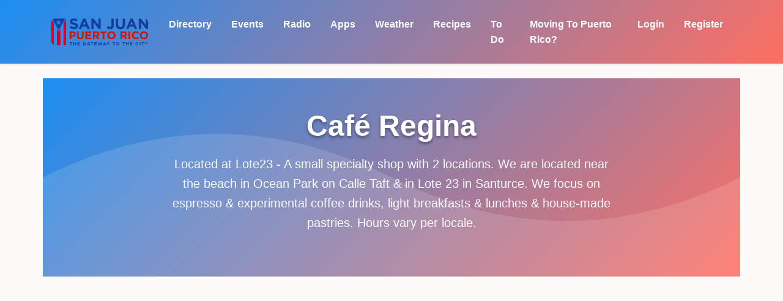

--- FILE ---
content_type: text/html; charset=utf-8
request_url: https://sanjuanpuertorico.org/business/caf%C3%A9-regina/Caf%C3%A9-Regina
body_size: 3605
content:
<!doctype html><html lang=en><meta charset=utf-8><meta name=viewport content="width=device-width,initial-scale=1"><title>Café Regina</title><meta name=description content="Located at Lote23 - A small specialty shop with 2 locations. We are located near the beach in Ocean Park on Calle Taft &amp; in Lote 23 in Santurce. We focus on espresso &amp; experimental coffee drinks, light breakfasts &amp; lunches &amp; house-made pastries. Hours vary per locale."><link rel=canonical href=https://sanjuanpuertorico.org/business/caf%c3%a9-regina><link rel=apple-touch-icon sizes=180x180 href=/static/img/apple-touch-icon.png.webp><link rel=icon sizes=32x32 href=/static/img/favicon-32x32.png.webp><link rel=icon sizes=16x16 href=/static/img/favicon-16x16.png.webp><meta property=og:title content="Café Regina"><meta property=og:site_name content="San Juan Puerto Rico - Directory to the city"><meta property=og:url content=https://sanjuanpuertorico.org/business/café-regina><meta property=og:description content="Located at Lote23 - A small specialty shop with 2 locations. We are located near the beach in Ocean Park on Calle Taft &amp; in Lote 23 in Santurce. We focus on espresso &amp; experimental coffee drinks, light breakfasts &amp; lunches &amp; house-made pastries. Hours vary per locale."><meta property=og:image content=https://sanjuanpuertorico.org/static/img/banner.webp><meta property=og:type content=website><meta name=twitter:card content=summary_large_image><meta name=twitter:title content="Café Regina"><meta name=twitter:description content="Located at Lote23 - A small specialty shop with 2 locations. We are located near the beach in Ocean Park on Calle Taft &amp; in Lote 23 in Santurce. We focus on espresso &amp; experimental coffee drinks, light breakfasts &amp; lunches &amp; house-made pastries. Hours vary per locale."><meta name=twitter:image content=https://sanjuanpuertorico.org/static/img/banner.webp><link href="https://fonts.googleapis.com/icon?family=Material+Icons" rel=stylesheet><link href=https://cdn.jsdelivr.net/npm/bootstrap@5.3.2/dist/css/bootstrap.min.css rel=stylesheet><link rel=stylesheet href=/static/css/custom.css><script type=application/ld+json>
    {
        "@context": "https://schema.org",
        "@type": "WebSite",
        "name": "San Juan Puerto Rico Directory",
        "url": "https://sanjuanpuertorico.org",
        "description": "Directory of things to do and places to see in San Juan, Puerto Rico.",
        "image": "https://sanjuanpuertorico.org/static/img/banner.webp",
        "publisher": {
            "@type": "Organization",
            "name": "San Juan Puerto Rico"
        }
    }
    </script><nav class="navbar navbar-expand-lg navbar-dark bg-primary shadow-sm"><div class=container><a class="navbar-brand d-flex align-items-center" href=/><img src=/static/img/banner.webp alt="San Juan Puerto Rico" height=48 class=me-2></a>
<button class=navbar-toggler type=button data-bs-toggle=collapse data-bs-target=#navbarNav>
<span class=navbar-toggler-icon></span></button><div class="collapse navbar-collapse" id=navbarNav><ul class="navbar-nav ms-auto"><li class=nav-item><a class=nav-link href=/>Directory</a><li class=nav-item><a class=nav-link href=/events/>Events</a><li class=nav-item><a class=nav-link href=/radio>Radio</a><li class=nav-item><a class=nav-link href=/software/>Apps</a><li class=nav-item><a class=nav-link href=/weather/>Weather</a><li class=nav-item><a class=nav-link href=/recipes/>Recipes</a><li class=nav-item><a class=nav-link href=/todo/>To Do</a><li class=nav-item><a class=nav-link href=/how-to-move-to-puerto-rico/>Moving To Puerto Rico?</a><li class=nav-item><a class=nav-link href=/login/>Login</a><li class=nav-item><a class=nav-link href=/register/>Register</a></ul></div></div></nav><main class=py-4><link rel=stylesheet href=https://cdn.jsdelivr.net/npm/fullcalendar@5.3.2/main.min.css><link rel=stylesheet href=/static/css/ol.css><link rel=stylesheet href=/static/css/ol-geocoder.min.css><link rel=stylesheet href=/static/css/ol-popup.css><script type=application/ld+json>
{
  "@context": "https://schema.org",
  "@type": "LocalBusiness",
  "name": "Café Regina",
  "email": "",
  "url": "https:\/\/www.lote23.com\/cafe-regina",
  "telephone": "570-498-9845",
  "address": {
    "@type": "PostalAddress",
    "streetAddress": "1552 PR-25",
    "addressLocality": "San Juan",
    "postalCode": "00909",
    "addressCountry": "PR"
  }
}
</script><script>
document.addEventListener("DOMContentLoaded", function () {
    const businessData = [{
        Address1: "1552 PR-25",
        City: "San Juan",
        Zipcode: "00909",
        UUID: "café-regina"
    }];

    getMapData(businessData);

    createCalendar("null"); 
});
</script><section class="hero container text-center py-5"><h1 class=hero-title>Café Regina</h1><p class="hero-sub mx-auto" style="max-width: 720px;">Located at Lote23 - A small specialty shop with 2 locations. We are located near the beach in Ocean Park on Calle Taft &amp; in Lote 23 in Santurce. We focus on espresso &amp; experimental coffee drinks, light breakfasts &amp; lunches &amp; house-made pastries. Hours vary per locale.<div class=mt-4></div></section><section class="container mb-5"><div class="row justify-content-center g-3"><div class="col-lg-3 col-sm-6 text-center"><div class="sj-card py-3"><h6 class=m-0>📞 <a href=tel:5704989845>570-498-9845</a></h6></div></div><div class="col-lg-3 col-sm-6 text-center"><div class="sj-card py-3"><h6 class=m-0>🌐 <a target=_blank href=https://www.lote23.com/cafe-regina>Website</a></h6></div></div></div></section><section class="container mb-5"><div class="row g-4 justify-content-center"><div class=col-lg-5><div class="sj-card p-0 overflow-hidden"><div id=map class="event-map-container rounded"></div></div></div><div class=col-lg-5><div class="sj-card p-0"><div id=carouselIndicators class="carousel slide"><div class=carousel-indicators><button type=button data-bs-target=#carouselIndicators data-bs-slide-to=0 class=active></button></div><div class=carousel-inner><div class="carousel-item active"><img src=https://static.wixstatic.com/media/bfe77b_3e6b055f324b4e5b8ac44f10473b21e1~mv2_d_2668_4000_s_4_2.jpg/v1/fill/w_490,h_650,al_c,q_80,usm_0.66_1.00_0.01/bfe77b_3e6b055f324b4e5b8ac44f10473b21e1~mv2_d_2668_4000_s_4_2.webp class="d-block w-100 event-carousel-img"></div></div><button class=carousel-control-prev type=button data-bs-target=#carouselIndicators data-bs-slide=prev>
<span class=carousel-control-prev-icon></span></button>
<button class=carousel-control-next type=button data-bs-target=#carouselIndicators data-bs-slide=next>
<span class=carousel-control-next-icon></span></button></div><div class="text-center p-3"><p class=mb-2><a target=_blank href="https://maps.google.com/maps?q=1552%20PR-25 , San%20Juan, PR 00909">1552 PR-25 ,
San Juan, PR 00909</a><div class=event-social></div></div></div></div></div></section><section class="container mb-5"><div class="sj-card p-4 mb-4 text-center"><h4 class=mb-3>Explore Events at Café Regina</h4><div class="row justify-content-center g-3"></div><div class="search-wrapper mt-4"><input type=search id=searchsectionInput class=search-input placeholder="Search events…" oninput=searchEvents()>
<button class=search-button>
<span class=material-icons>search</span></button></div></div><div class="row g-4"><div class="col-lg-3 col-md-4"><div class="sj-card p-0 events-sidebar"><div class=events-sidebar-header><span class="material-icons me-1">event</span>
Upcoming Events</div><ul class="list-group list-group-flush"></ul></div></div><div class="col-lg-9 col-md-8"><div class="sj-card p-4"><h4 class="calendar-title mb-3"><span class="material-icons me-1">calendar_month</span>
Event Calendar</h4><div id=calendar></div></div></div></div></section><script src=https://cdn.jsdelivr.net/gh/openlayers/openlayers.github.io@master/en/v6.5.0/build/ol.js></script><script src=/static/js/ol-popup.js></script><script src=/static/js/ol-geocoder.js></script><script src=/static/js/main.min.js></script></main><footer class="footer bg-primary text-white mt-5 py-4"><div class="container text-center"><p class="footer-quote mb-4">Being the main port in Puerto Rico, San Juan served as the funnel from where all the riches were exported to Spain. While ships navigated from Puerto Rico to Spain heavy and full of wealth, they often returned to the island mostly empty – thus very unstable in high winds. But, that changed in the 1700s when Spain started using cobblestones as ballast on their ships coming from Europe. Such cobblestones were used to pave the streets of Old San Juan, beginning in 1784. You&#39;ll notice, though, that these aren&#39;t typical cobblestones; they are grey-ish blue. These cobblestones were made using iron slag, the waste from smelting iron.</p><a href=/><img src=/static/img/banner.webp height=45 alt="San Juan Puerto Rico"></a><p class="small mt-2">Directory for San Juan Puerto Rico</p><a class="text-white fw-bold d-block my-3" href=/technology/>Powered By</a>
<a href="https://play.google.com/store/apps/details?id=xyz.appmaker.xtzmsp"><img src=/static/img/android.png.webp height=44 alt="Android Badge"></a><div class=mt-3><a class="text-white fw-bold" href=https://1mb.club/>1MB Club</a></div><a href=https://www.instagram.com/sanjuan.puerto.rico/ class="mt-3 d-inline-block"><span class=iconify style=height:48px;width:48px; data-icon=ls:instagram></span></a></div></footer><script src=/static/js/custom.js></script><script src=https://cdn.jsdelivr.net/npm/bootstrap@5.3.2/dist/js/bootstrap.bundle.min.js></script><script>
function logout(){
    document.cookie = "token=; expires=Thu, 01 Jan 1970 00:00:00 UTC;";
    document.cookie = "uid=; expires=Thu, 01 Jan 1970 00:00:00 UTC;";
    window.location.href = "/";
}
</script><script async src="https://pagead2.googlesyndication.com/pagead/js/adsbygoogle.js?client=ca-pub-4527435887575416" crossorigin=anonymous></script>

--- FILE ---
content_type: text/html; charset=utf-8
request_url: https://www.google.com/recaptcha/api2/aframe
body_size: 267
content:
<!DOCTYPE HTML><html><head><meta http-equiv="content-type" content="text/html; charset=UTF-8"></head><body><script nonce="zSqNgfavLnHbB0x2M1BFgA">/** Anti-fraud and anti-abuse applications only. See google.com/recaptcha */ try{var clients={'sodar':'https://pagead2.googlesyndication.com/pagead/sodar?'};window.addEventListener("message",function(a){try{if(a.source===window.parent){var b=JSON.parse(a.data);var c=clients[b['id']];if(c){var d=document.createElement('img');d.src=c+b['params']+'&rc='+(localStorage.getItem("rc::a")?sessionStorage.getItem("rc::b"):"");window.document.body.appendChild(d);sessionStorage.setItem("rc::e",parseInt(sessionStorage.getItem("rc::e")||0)+1);localStorage.setItem("rc::h",'1769058626864');}}}catch(b){}});window.parent.postMessage("_grecaptcha_ready", "*");}catch(b){}</script></body></html>

--- FILE ---
content_type: text/css; charset=utf-8
request_url: https://sanjuanpuertorico.org/static/css/custom.css
body_size: 6188
content:
:root{--ocean: #1B8EF2;--sunset: #FFB95E;--coral: #FF6F61;--rainforest: #18B083;--night: #0B1A33;--sand: #FDFBF7;--cloud: #F4F7FA;--text-dark: #0B1A33;--text-muted: #6A7A95;--radius: 14px;--shadow-sm: 0 3px 10px rgba(0, 0, 0, 0.08);--shadow-md: 0 6px 18px rgba(0, 0, 0, 0.12);--transition: .25s ease;--font: 'Inter', 'Segoe UI', sans-serif}h1,h2,h3,h4,h5,h6{font-weight:800;line-height:1.25;margin-bottom:1rem;font-family:inter,segoe ui,sans-serif;color:var(--night)}.hero-title{color:#fff!important}h1{font-size:2.4rem;color:var(--ocean)!important}h2{font-size:1.8rem;color:var(--ocean)}h3{font-size:1.3rem;color:var(--night)}.sj-card{background:var(--bg-white);padding:2rem 1.5rem;border-radius:var(--radius);box-shadow:var(--shadow-sm);transition:var(--transition);border:1px solid #0000000d;position:relative}.sj-card:hover{transform:translateY(-6px);box-shadow:var(--shadow-md);border-color:var(--ocean)}.sj-card-img-wrapper{width:140px;height:140px;border-radius:50%;margin:0 auto;overflow:hidden;box-shadow:0 4px 12px #0000001f}.sj-card-img{width:100%;height:100%;object-fit:cover}.sj-card-title{font-size:1.35rem;font-weight:700;color:var(--ocean)}.sj-card-desc{color:var(--text-muted);font-size:.95rem;margin-top:.5rem;min-height:60px}body{background:var(--sand);color:var(--night);font-family:var(--font);line-height:1.6}img{max-width:100%;border-radius:var(--radius);display:block;object-fit:cover}a{text-decoration:none;color:var(--ocean)}a:hover{color:var(--coral)}p{margin-bottom:1.1rem}.navbar{background:linear-gradient(135deg,var(--ocean),var(--coral));padding:1rem 0;box-shadow:var(--shadow-sm)}.navbar-nav .nav-link{color:#fff!important;font-weight:600;padding:.7rem 1rem!important;border-radius:var(--radius)}.navbar-nav .nav-link:hover{background:#ffffff26}.section-hero,.hero{background:url("data:image/svg+xml,%3Csvg viewBox='0 0 400 400' xmlns='http://www.w3.org/2000/svg'%3E%3Cpath fill='%23ffffff22' d='M0 200 Q100 150 200 200 T400 200 V400 H0 Z'/%3E%3C/svg%3E"),linear-gradient(135deg,var(--ocean),var(--coral));background-size:cover;background-position:50%;padding:5rem 1rem;color:#fff;text-align:center;position:relative}.section-hero::before,.hero::before{content:"";position:absolute;inset:0;background:#00000059;backdrop-filter:blur(3px);border-radius:0 0 var(--radius) var(--radius)}.section-hero>*,.hero>*{position:relative;z-index:2}.hero-title{font-size:3rem;font-weight:900;color:#fff;text-shadow:0 3px 5px #0006}.hero-description,.hero-sub,.hero-subdescription{color:#f9f9f9;font-size:1.25rem;max-width:720px;margin:.75rem auto 0}.card{border:none;border-radius:var(--radius);background:#fff;box-shadow:var(--shadow-sm);transition:var(--transition);overflow:hidden}.card:hover{transform:translateY(-6px);box-shadow:var(--shadow-md)}.circle-img{width:120px;height:120px;border-radius:50%;object-fit:cover;box-shadow:var(--shadow-sm);border:4px solid #fff}.business-img{width:100%;height:170px;object-fit:cover}.business-name{font-weight:800;color:var(--ocean);font-size:1.25rem}.business-desc{color:var(--text-muted);margin-top:.5rem}.business-icons .material-icons{color:var(--rainforest);margin:0 .2rem}.search-wrapper input{padding:.75rem 1rem;width:300px;max-width:90%;border-radius:var(--radius) 0 0 var(--radius);border:2px solid var(--ocean);background:#fff}.search-button{background:var(--ocean);color:#fff;padding:.8rem 1.1rem;border-radius:0 var(--radius) var(--radius) 0;border:none}.tag-check{display:none}.tag-icon{background:#fff;border:2px solid var(--rainforest);color:var(--rainforest);border-radius:var(--radius);padding:.5rem;font-size:1.9rem;cursor:pointer;transition:var(--transition)}.tag-icon:hover{background:var(--rainforest);color:#fff}.tag-check:checked+.tag-icon{background:var(--rainforest);color:#fff;box-shadow:var(--shadow-sm);transform:translateY(-3px)}.event-item{padding:1rem;border-bottom:1px solid #e4e4e4}.event-item:hover{background:var(--cloud)}.event-link{color:var(--ocean);font-weight:700;font-size:1.05rem}.event-date{color:var(--text-muted)}.event-carousel-img{height:440px;object-fit:cover}.event-map-container{height:420px;border-radius:var(--radius);overflow:hidden}.footer{background:var(--night)!important;color:#fff;padding:3rem 0}.footer-quote{background:#ffffff1a;border:2px solid #ffffff4d;padding:1.2rem 1.6rem;border-radius:var(--radius);font-size:1.1rem}@media(max-width:768px){.hero-title{font-size:2.3rem}.circle-img{width:100px;height:100px}.business-img{height:140px}}.home-section-title{font-size:2rem;font-weight:800;background:linear-gradient(135deg,var(--ocean),var(--coral));-webkit-background-clip:text;-webkit-text-fill-color:#0000;margin-bottom:.25rem}.events-hero{background:var(--gradient-sunset);color:#fff;border-radius:var(--radius)}.events-hero .hero-title{color:#fff!important}.events-hero .hero-sub{opacity:.9}.filter-heading{text-align:center;font-weight:700;color:var(--ocean-dark)}.events-sidebar{overflow:hidden}.events-sidebar-header{background:var(--ocean);color:#fff;padding:1rem;font-weight:700;font-size:1.15rem;text-align:center}.list-group-item{border:none;padding:1rem;transition:var(--transition)}.list-group-item:hover{background:var(--sand)}.event-link{color:var(--ocean-dark);text-decoration:none;line-height:1.4;display:block}.event-link:hover{color:var(--coral)}.event-date{color:var(--sunset-dark);font-size:.85rem}.calendar-title{font-weight:700;color:var(--ocean-dark)}.fc .fc-toolbar-title{color:var(--ocean-dark);font-weight:700}.fc-event{border-radius:var(--radius);background:var(--ocean);border:none}.fc-event:hover{background:var(--coral)}.tag-label{margin-top:.35rem;font-size:.7rem;color:var(--text-muted)}.recipe-list li{margin-bottom:.4rem;font-size:1rem}.recipe-steps li{font-size:1.05rem;padding-left:.2rem}.card-section-title{color:var(--primary);font-weight:700}.recipe-hero-img{max-width:920px;height:auto;max-height:340px;object-fit:cover;border-radius:var(--radius);box-shadow:var(--shadow-md);display:block;margin:0 auto}@media(max-width:768px){.recipe-hero-img{max-height:240px}}.event-past{opacity:.45;filter:grayscale(80%)}.event-past .event-link{color:#666!important}.event-past .event-date{color:#777!important}

--- FILE ---
content_type: text/css; charset=utf-8
request_url: https://sanjuanpuertorico.org/static/css/ol-geocoder.min.css
body_size: 5528
content:
.ol-geocoder.gcd-gl-container{position:absolute;top:4.875em;left:.5em;box-sizing:border-box}.ol-geocoder.gcd-gl-container *,.ol-geocoder.gcd-gl-container :after,.ol-geocoder.gcd-gl-container :before{box-sizing:inherit}.ol-geocoder .gcd-gl-control{width:2.1875em;height:2.1875em;overflow:hidden;transition:width .2s,height .2s}.ol-geocoder .gcd-gl-expanded{width:15.625em;height:2.1875em}.ol-geocoder .gcd-gl-input{position:absolute;z-index:99;top:.25em;left:2.5em;width:14.84375em;padding:5px;border:1px solid #ccc;font-family:inherit;font-size:.875em;background-color:#fff;color:#222}.ol-geocoder .gcd-gl-input:focus{border:none;outline:none;box-shadow:inset 0 0 0 1px #4d90fe,inset 0 0 5px #4d90fe}.ol-geocoder .gcd-gl-reset{position:absolute;z-index:100;top:0;right:0;width:1.5625em;height:100%;line-height:1.4;border:none;background-color:#0000;display:inline-block;outline:0;cursor:pointer}.ol-geocoder .gcd-gl-reset:after{content:"\d7";display:inline-block;color:#333;font-size:1.5em;cursor:pointer}.ol-geocoder .gcd-gl-btn{position:absolute;width:1.5625em;height:1.5625em;top:.125em;left:.125em;background-image:url([data-uri]);background-repeat:no-repeat;background-position:50%}.ol-geocoder ul.gcd-gl-result{position:absolute;top:2.1875em;left:2em;width:16.25em;max-height:18.75em;white-space:normal;list-style:none;padding:0;margin:0;background-color:#fff;border-radius:4px;border-top:none;border-top-left-radius:0;border-top-right-radius:0;overflow-x:hidden;overflow-y:auto;box-shadow:0 1px 7px #000c;transition:max-height .3s ease-in}.ol-geocoder ul.gcd-gl-result>li{width:100%;overflow:hidden;border-bottom:1px solid #eee;padding:0;line-height:.875rem}.ol-geocoder ul.gcd-gl-result>li>a{display:block;text-decoration:none;padding:3px 5px}.ol-geocoder ul.gcd-gl-result>li>a:hover{background-color:#d4d4d4}.ol-geocoder ul.gcd-gl-result>li:nth-child(odd){background-color:#e0ffe0}.ol-geocoder ul.gcd-gl-result:empty{display:none}.ol-geocoder.gcd-txt-container{position:absolute;width:25em;height:4.375em;top:.5em;left:calc(50% - 12.5em);box-sizing:border-box}.ol-geocoder.gcd-txt-container *,.ol-geocoder.gcd-txt-container :after,.ol-geocoder.gcd-txt-container :before{box-sizing:inherit}.ol-geocoder .gcd-txt-control{position:relative;width:100%;height:4.375em;border:1px solid #ccc;background-color:#fff;overflow:hidden}.ol-geocoder .gcd-txt-input{position:absolute;z-index:99;top:0;left:0;width:100%;height:100%;padding:5px 30px 5px 40px;border:none;text-indent:6px;background-color:#0000;font-family:inherit;font-size:.875em}.ol-geocoder .gcd-txt-input:focus{outline:none;box-shadow:inset 0 0 0 1px #4d90fe,inset 0 0 6px #4d90fe}.ol-geocoder .gcd-txt-reset{position:absolute;z-index:100;top:0;right:0;width:2.5em;height:100%;line-height:100%;border:none;background-color:#0000;display:inline-block;vertical-align:middle;outline:0;cursor:pointer}.ol-geocoder .gcd-txt-reset:after{content:"\d7";display:inline-block;color:#333;font-size:2em;cursor:pointer}.ol-geocoder .gcd-txt-glass{position:absolute;top:0;left:0;z-index:100;display:inline-block;width:2.5em;height:100%;background-size:1.38889em;background-image:url([data-uri]);background-repeat:no-repeat;background-position:50%}.ol-geocoder ul.gcd-txt-result{position:absolute;top:4.575em;left:0;width:25em;max-height:18.75em;white-space:normal;list-style:none;padding:0;margin:0;background-color:#fff;border-radius:4px;border-top:none;border-top-left-radius:0;border-top-right-radius:0;overflow-x:hidden;overflow-y:auto;box-shadow:0 1px 7px #000c;transition:max-height .3s ease-in}.ol-geocoder ul.gcd-txt-result>li{width:100%;overflow:hidden;border-bottom:1px solid #eee;padding:0;line-height:.875rem}.ol-geocoder ul.gcd-txt-result>li>a{display:block;text-decoration:none;padding:3px 5px}.ol-geocoder ul.gcd-txt-result>li>a:hover{background-color:#d4d4d4}.ol-geocoder ul.gcd-txt-result>li:nth-child(odd){background-color:#e0ffe0}.ol-geocoder ul.gcd-txt-result:empty{display:none}.ol-geocoder .gcd-hidden{opacity:0;visibility:hidden}.ol-geocoder .gcd-pseudo-rotate:after{-webkit-animation:spin .7s linear infinite;animation:spin .7s linear infinite}@-webkit-keyframes spin{0%{transform:rotate(0deg)}to{transform:rotate(1turn)}}@keyframes spin{0%{transform:rotate(0deg)}to{transform:rotate(1turn)}}.gcd-address,.gcd-road{font-size:.875em;font-weight:500;color:#333}.gcd-city{font-weight:400}.gcd-city,.gcd-country{font-size:.75em;color:#333}.gcd-country{font-weight:lighter}

--- FILE ---
content_type: text/css; charset=utf-8
request_url: https://sanjuanpuertorico.org/static/css/ol-popup.css
body_size: 815
content:
.ol-popup{display:none;position:absolute;background-color:#fff;padding:15px 25px 15px 15px;border:1px solid #ccc;bottom:12px;left:-50px}.ol-popup:after,.ol-popup:before{top:100%;border:solid #0000;content:" ";height:0;width:0;position:absolute;pointer-events:none}.ol-popup:after{border-top-color:#fff;border-width:10px;left:48px;margin-left:-10px}.ol-popup:before{border-top-color:#ccc;border-width:11px;left:48px;margin-left:-11px}.ol-popup-content{min-width:170px;max-height:200px;overflow-x:auto}.ol-popup-closer{position:absolute;top:2px;right:2px;font-size:150%;padding:0 4px;color:gray;text-decoration:none}.ol-popup-closer:after{content:"\2716"}.ol-popup div.infoResult{min-width:130px}.ol-popup div.infoResult p{padding:.1em;margin:0}.ol-popup-content h3{margin:.25em 0}.ol-popup.marker{margin-bottom:30px}

--- FILE ---
content_type: text/javascript; charset=utf-8
request_url: https://sanjuanpuertorico.org/static/js/custom.js
body_size: 10187
content:
/* ---------------------------------------------------------
   SIMPLE HELPERS
--------------------------------------------------------- */

function $(selector) {
    return document.querySelector(selector)
}

function $all(selector) {
    return document.querySelectorAll(selector)
}

function debounce(fn, delay = 250) {
    let timer
    return function (...args) {
        clearTimeout(timer)
        timer = setTimeout(() => fn.apply(this, args), delay)
    }
}


function setCookie(name, value, days = 30) {
    const expires = new Date(Date.now() + days * 864e5).toUTCString();
    document.cookie = `${name}=${encodeURIComponent(value)}; expires=${expires}; path=/; SameSite=Lax`;
}

function getCookie(name) {
    return document.cookie
        .split('; ')
        .find(row => row.startsWith(name + '='))
        ?.split('=')[1];
}
/* ---------------------------------------------------------
   NAV HELPERS
--------------------------------------------------------- */
function sectionClicked(section) {
    window.location.href = "/section/" + section
}


/* ---------------------------------------------------------
   SEARCH + TAG FILTER LOGIC (Unified)
--------------------------------------------------------- */

function filterList(searchID, tagSelector, itemSelector) {
    const searchValue = $("#" + searchID).value.toLowerCase()
    const checkedTags = [...$all(tagSelector)]
        .filter(x => x.checked)
        .map(x => x.value.toLowerCase())

    const usingTags = checkedTags.length > 0
    let matchedUUIDs = []

    $all(itemSelector).forEach(item => {
        const searchBlob = item.dataset.search.toLowerCase()
        const tagList = item.dataset.tags.toLowerCase().split(",")

        let tagMatch = true
        if (usingTags) {
            tagMatch = tagList.some(tag => checkedTags.includes(tag))
        }

        let searchMatch = searchBlob.includes(searchValue)

        if (tagMatch && searchMatch) {
            item.style.display = "block"
            matchedUUIDs.push(item.dataset.uuid)
        } else {
            item.style.display = "none"
        }
    })

    return matchedUUIDs
}


/* ---------------------------------------------------------
   BUSINESS FILTERING
--------------------------------------------------------- */

const searchBusinesses = debounce(() => {
    filterList("searchsectionInput", ".tag-check", ".business-item")
})

function tagSectionFilter() {
    filterList("searchsectionInput", ".tag-check", ".business-item")
}


/* ---------------------------------------------------------
   EVENT FILTERING + CALENDAR REFRESH
--------------------------------------------------------- */

let InitialEvents = []

function searchEvents() {
    let eventKeys = filterList("searchsectionInput", ".tag-check", ".event-item")
    refreshCalendar(InitialEvents.filter(e => eventKeys.includes(e.UUID)))
}

function tagEventFilter() {
    let eventKeys = filterList("searchsectionInput", ".tag-check", ".event-item")
    refreshCalendar(InitialEvents.filter(e => eventKeys.includes(e.UUID)))
}


/* ---------------------------------------------------------
   FULLCALENDAR
--------------------------------------------------------- */

function createCalendar(jsonString) {
    const calendarEl = $("#calendar");

    // normalize empty, null, undefined, invalid JSON
    let events = [];
    try {
        const parsed = JSON.parse(jsonString);
        if (Array.isArray(parsed)) {
            events = parsed;
        }
    } catch (err) {
        events = [];
    }

    InitialEvents = events;

    events.forEach(e => {
        e.moreLinkClick = "popover";
        e.allDay = false;
    });

    const calendar = new FullCalendar.Calendar(calendarEl, {
        initialView: "dayGridMonth",
        events,
        eventClick: e => {
            window.location.href =
                "/event/" + e.event._def.extendedProps.UUID + "/" +
                e.event.title.replace(/ /g, "-");
        },
        eventDidMount: e => {
            e.el.title = e.event._def.extendedProps.Description;
        }
    });

    calendar.render();
}


function refreshCalendar(events) {
    const calendarEl = $("#calendar")

    events.forEach(e => {
        e.moreLinkClick = "popover"
        e.allDay = false
    })

    const calendar = new FullCalendar.Calendar(calendarEl, {
        initialView: "dayGridMonth",
        eventClick: e => {
            window.location.href = "/event/" + e.event._def.extendedProps.UUID + "/" + e.event.title.replace(/ /g, "-")
        },
        eventDidMount: e => {
            e.el.title = e.event._def.extendedProps.Description
        },
        events
    })

    calendar.render()
}

/* ---------------------------------------------------------
   MAP / OPENLAYERS — with clickable markers + popup tooltip
--------------------------------------------------------- */

var map = {};
var popupOverlay;

/* Create popup container */
function initPopup() {
    const container = document.createElement("div");
    container.id = "ol-popup-auto";
    container.style.position = "absolute";
    container.style.background = "white";
    container.style.padding = "6px 10px";
    container.style.borderRadius = "6px";
    container.style.boxShadow = "0 2px 6px rgba(0,0,0,0.2)";
    container.style.fontSize = "14px";
    container.style.color = "#333";
    container.style.transition = "opacity 0.2s ease";
    container.style.opacity = 0;
    container.style.pointerEvents = "none";

    document.body.appendChild(container);

    popupOverlay = new ol.Overlay({
        element: container,
        positioning: "bottom-center",
        offset: [0, -12],
    });
}

function showPopup(feature, coordinate) {
    const el = popupOverlay.getElement();
    el.innerHTML = feature.get("displayName") || "Unknown";
    el.style.opacity = 1;

    popupOverlay.setPosition(coordinate);
}

function hidePopup() {
    const el = popupOverlay.getElement();
    el.style.opacity = 0;
}



/* Build the map */
function setMap(nomData) {
    if (!nomData || nomData === "null") return;

    initPopup();

    const dataSet = Array.isArray(nomData) ? nomData : [nomData];
    if (dataSet.length === 0) return;

    const center = dataSet[0];

    let features = dataSet.map(ds => {
        console.dir(ds)
        const f = new ol.Feature({
            geometry: new ol.geom.Point(
                ol.proj.fromLonLat([parseFloat(ds.lon), parseFloat(ds.lat)])
            ),
            uuid: ds.uuid,
            displayName: ds.name || ds.uuid,
            address: ds.address || "",
            image: ds.image
        });

        f.setStyle(
            new ol.style.Style({
                image: new ol.style.Icon({
                    scale: 0.7,
                    src: `/static/img/${ds.image}`
                })
            })
        );

        return f;
    });

    map = new ol.Map({
        target: "map",
        interactions: ol.interaction.defaults({
            doubleClickZoom: true,
            dragPan: true,
            mouseWheelZoom: true,
        }),
        layers: [
            new ol.layer.Tile({ source: new ol.source.OSM() }),
            new ol.layer.Vector({
                source: new ol.source.Vector({ features }),
            })
        ],
        overlays: [popupOverlay],
        view: new ol.View({
            center: ol.proj.fromLonLat([parseFloat(center.lon), parseFloat(center.lat)]),
            zoom: 15
        })
    });

    /* ------- Hover Tooltip -------- */
    map.on("pointermove", evt => {
        if (evt.dragging) return;

        const feature = map.forEachFeatureAtPixel(evt.pixel, f => f);

        if (feature) {
            showPopup(feature, evt.coordinate);
        } else {
            hidePopup();
        }
    });

    /* ------- Click → Open Business Page -------- */
    map.on("click", evt => {
        const feature = map.forEachFeatureAtPixel(evt.pixel, f => f);
        if (!feature) return;
    
        const uuid = feature.get("uuid");
    
        // Go to business page using ONLY the UUID
        window.location.href = `/business/${uuid}`;
    });
}

/* ---------------------------------------------------------
   GET COORDS + PREPARE MAP DATA
--------------------------------------------------------- */

function getMapData(data) {
    // Normalize input to array
    const items = Array.isArray(data) ? data : [data];

    let lookups = items.map(b => {
        // ignore invalid rows
        if (!b.Address1 || !b.City || !b.Zipcode) return null;

        const key = `${b.Address1}:${b.City}:${b.Zipcode}`;
        const cached = localStorage.getItem(key);

        // If cached coords exist, return immediately
        if (cached) {
            let coords = JSON.parse(cached);
            coords.image = "mapicon.png.webp";
            coords.uuid = b.UUID;
            coords.name = b.name;
            return Promise.resolve(coords);
        }

        // Otherwise fetch from your OSM endpoint
        return fetch(`/osm/${b.Address1}/${b.City}/${b.Zipcode}`)
            .then(r => r.json())
            .then(msg => {
                if (!msg || !msg.length) return null;
                let result = msg[0];

                result.name = b.name;
                result.uuid = b.UUID;
                result.image = "mapicon.png.webp";

                localStorage.setItem(key, JSON.stringify(result));
                return result;
            })
            .catch(() => null);
    });

    Promise.allSettled(lookups).then(results => {
        let mapped = results
            .map(r => (r.status === "fulfilled" ? r.value : null))
            .filter(v => v !== null);

        if (mapped.length > 0) {
            setTimeout(() => setMap(mapped), 300);
        }
    });
}

/* ---------------------------------------------------------
   UTILITIES
--------------------------------------------------------- */

function formatAMPM(date) {
    let hours = date.getHours()
    let minutes = date.getMinutes()
    let ampm = hours >= 12 ? "pm" : "am"
    hours = hours % 12 || 12
    minutes = minutes < 10 ? "0" + minutes : minutes
    return hours + ":" + minutes + " " + ampm
}


--- FILE ---
content_type: text/javascript; charset=utf-8
request_url: https://sanjuanpuertorico.org/static/js/ol-popup.js
body_size: 2651
content:
!function(e,t){"object"==typeof exports&&"undefined"!=typeof module?module.exports=t(require("ol/Overlay")):"function"==typeof define&&define.amd?define(["ol/Overlay"],t):e.Popup=t(e.ol.Overlay)}(this,function(e){"use strict";e="default"in e?e.default:e;var t=function(e,t){if(!(e instanceof t))throw new TypeError("Cannot call a class as a function")},n=function(){function e(e,t){for(var n=0;n<t.length;n++){var o=t[n];o.enumerable=o.enumerable||!1,o.configurable=!0,"value"in o&&(o.writable=!0),Object.defineProperty(e,o.key,o)}}return function(t,n,o){return n&&e(t.prototype,n),o&&e(t,o),t}}(),o=function(e,t){if(!e)throw new ReferenceError("this hasn't been initialised - super() hasn't been called");return!t||"object"!=typeof t&&"function"!=typeof t?e:t},r=function(r){function i(e){t(this,i);var n=e||{};void 0===n.autoPan&&(n.autoPan=!0),void 0===n.autoPanAnimation&&(n.autoPanAnimation={duration:250});var r=document.createElement("div");n.element=r;var c=o(this,(i.__proto__||Object.getPrototypeOf(i)).call(this,n));c.container=r,c.container.className="ol-popup",c.closer=document.createElement("a"),c.closer.className="ol-popup-closer",c.closer.href="#",c.container.appendChild(c.closer);var a=c;return c.closer.addEventListener("click",function(e){a.container.style.display="none",a.closer.blur(),e.preventDefault()},!1),c.content=document.createElement("div"),c.content.className="ol-popup-content",c.container.appendChild(c.content),i.enableTouchScroll_(c.content),c}return function(e,t){if("function"!=typeof t&&null!==t)throw new TypeError("Super expression must either be null or a function, not "+typeof t);e.prototype=Object.create(t&&t.prototype,{constructor:{value:e,enumerable:!1,writable:!0,configurable:!0}}),t&&(Object.setPrototypeOf?Object.setPrototypeOf(e,t):e.__proto__=t)}(i,e),n(i,[{key:"show",value:function(e,t){return t instanceof HTMLElement?(this.content.innerHTML="",this.content.appendChild(t)):this.content.innerHTML=t,this.container.style.display="block",this.content.scrollTop=0,this.setPosition(e),this}},{key:"hide",value:function(){return this.container.style.display="none",this}},{key:"isOpened",value:function(){return"block"==this.container.style.display}}],[{key:"isTouchDevice_",value:function(){try{return document.createEvent("TouchEvent"),!0}catch(e){return!1}}},{key:"enableTouchScroll_",value:function(e){if(i.isTouchDevice_()){var t=0;e.addEventListener("touchstart",function(e){t=this.scrollTop+e.touches[0].pageY},!1),e.addEventListener("touchmove",function(e){this.scrollTop=t-e.touches[0].pageY},!1)}}}]),i}();return window.ol&&window.ol.Overlay&&(window.ol.Overlay.Popup=r),r});

--- FILE ---
content_type: text/javascript; charset=utf-8
request_url: https://sanjuanpuertorico.org/static/js/ol-geocoder.js
body_size: 19295
content:
/*!
 * ol-geocoder - v4.1.0
 * A geocoder extension for OpenLayers.
 * https://github.com/jonataswalker/ol-geocoder
 * Built: Sat Sep 26 2020 19:46:38 GMT-0300 (Brasilia Standard Time)
 */
!function (t, e) { "object" == typeof exports && "undefined" != typeof module ? module.exports = e(require("ol/control/Control"), require("ol/style/Style"), require("ol/style/Icon"), require("ol/layer/Vector"), require("ol/source/Vector"), require("ol/geom/Point"), require("ol/Feature"), require("ol/proj")) : "function" == typeof define && define.amd ? define(["ol/control/Control", "ol/style/Style", "ol/style/Icon", "ol/layer/Vector", "ol/source/Vector", "ol/geom/Point", "ol/Feature", "ol/proj"], e) : (t = "undefined" != typeof globalThis ? globalThis : t || self).Geocoder = e(t.ol.control.Control, t.ol.style.Style, t.ol.style.Icon, t.ol.layer.Vector, t.ol.source.Vector, t.ol.geom.Point, t.ol.Feature, t.ol.proj) }(this, (function (t, e, n, r, s, o, i, a) { "use strict"; function l(t) { return t && "object" == typeof t && "default" in t ? t : { default: t } } var u = l(t), c = l(e), p = l(n), d = l(r), h = l(s), m = l(o), g = l(i), y = l(a), f = "gcd-container", v = "gcd-button-control", b = "gcd-input-query", w = "gcd-input-reset", x = { namespace: "ol-geocoder", spin: "gcd-pseudo-rotate", hidden: "gcd-hidden", address: "gcd-address", country: "gcd-country", city: "gcd-city", road: "gcd-road", olControl: "ol-control", glass: { container: "gcd-gl-container", control: "gcd-gl-control", button: "gcd-gl-btn", input: "gcd-gl-input", expanded: "gcd-gl-expanded", reset: "gcd-gl-reset", result: "gcd-gl-result" }, inputText: { container: "gcd-txt-container", control: "gcd-txt-control", input: "gcd-txt-input", reset: "gcd-txt-reset", icon: "gcd-txt-glass", result: "gcd-txt-result" } }, k = { containerId: f, buttonControlId: v, inputQueryId: b, inputResetId: w, cssClasses: x }, q = Object.freeze({ __proto__: null, containerId: f, buttonControlId: v, inputQueryId: b, inputResetId: w, cssClasses: x, default: k }), C = "addresschosen", S = "nominatim", L = "reverse", E = "glass-button", A = "text-input", T = "osm", j = "mapquest", F = "photon", N = "bing", R = "opencage", P = { provider: T, placeholder: "Search for an address", featureStyle: null, targetType: E, lang: "en-US", limit: 5, keepOpen: !1, preventDefault: !1, autoComplete: !1, autoCompleteMinLength: 2, autoCompleteTimeout: 200, debug: !1 }; function I(t, e) { if (void 0 === e && (e = "Assertion failed"), !t) { if ("undefined" != typeof Error) throw new Error(e); throw e } } function _(t) { var e = function () { if ("performance" in window == 0 && (window.performance = {}), "now" in window.performance == 0) { var t = Date.now(); performance.timing && performance.timing.navigationStart && (t = performance.timing.navigationStart), window.performance.now = function () { return Date.now() - t } } return window.performance.now() }().toString(36); return t ? t + e : e } function M(t) { return /^[0-9]+$/.test(t) } function O(t, e, n) { if (Array.isArray(t)) t.forEach((function (t) { return O(t, e) })); else for (var r = Array.isArray(e) ? e : e.split(/[\t-\r \xA0\u1680\u2000-\u200A\u2028\u2029\u202F\u205F\u3000\uFEFF]+/), s = r.length; s--;)V(t, r[s]) || G(t, r[s], n) } function D(t, e, n) { if (Array.isArray(t)) t.forEach((function (t) { return D(t, e, n) })); else for (var r = Array.isArray(e) ? e : e.split(/[\t-\r \xA0\u1680\u2000-\u200A\u2028\u2029\u202F\u205F\u3000\uFEFF]+/), s = r.length; s--;)V(t, r[s]) && z(t, r[s], n) } function V(t, e) { return t.classList ? t.classList.contains(e) : U(e).test(t.className) } function Q(t, e) { return t.replace(/\{[\t-\r \xA0\u1680\u2000-\u200A\u2028\u2029\u202F\u205F\u3000\uFEFF]*([\x2D0-9A-Z_a-z]+)[\t-\r \xA0\u1680\u2000-\u200A\u2028\u2029\u202F\u205F\u3000\uFEFF]*\}/g, (function (t, n) { var r = void 0 === e[n] ? "" : e[n]; return String(r).replaceAll("&", "&amp;").replaceAll("<", "&lt;").replaceAll(">", "&gt;").replaceAll('"', "&quot;").replaceAll("'", "&#039;") })) } function B(t, e) { var n; if (Array.isArray(t)) { if (n = document.createElement(t[0]), t[1].id && (n.id = t[1].id), t[1].classname && (n.className = t[1].classname), t[1].attr) { var r = t[1].attr; if (Array.isArray(r)) for (var s = -1; ++s < r.length;)n.setAttribute(r[s].name, r[s].value); else n.setAttribute(r.name, r.value) } } else n = document.createElement(t); n.innerHTML = e; for (var o = document.createDocumentFragment(); n.childNodes[0];)o.append(n.childNodes[0]); return n.append(o), n } function U(t) { return new RegExp("(^|\\s+) " + t + " (\\s+|$)", "u") } function G(t, e, n) { t.classList ? t.classList.add(e) : t.className = (t.className + " " + e).trim(), n && M(n) && window.setTimeout((function () { return z(t, e) }), n) } function z(t, e, n) { t.classList ? t.classList.remove(e) : t.className = t.className.replace(U(e), " ").trim(), n && M(n) && window.setTimeout((function () { return G(t, e) }), n) } var $ = q.cssClasses, H = function (t) { this.options = t.options, this.els = this.createControl() }; H.prototype.createControl = function () { var t, e, n; return this.options.targetType === A ? (e = $.namespace + " " + $.inputText.container, n = { container: t = B(["div", { id: q.containerId, classname: e }], H.input), control: t.querySelector("." + $.inputText.control), input: t.querySelector("." + $.inputText.input), reset: t.querySelector("." + $.inputText.reset), result: t.querySelector("." + $.inputText.result) }) : (e = $.namespace + " " + $.glass.container, n = { container: t = B(["div", { id: q.containerId, classname: e }], H.glass), control: t.querySelector("." + $.glass.control), button: t.querySelector("." + $.glass.button), input: t.querySelector("." + $.glass.input), reset: t.querySelector("." + $.glass.reset), result: t.querySelector("." + $.glass.result) }), n.input.placeholder = this.options.placeholder, n }, H.glass = '\n  <div class="' + $.glass.control + " " + $.olControl + '">\n    <button type="button" id="' + q.buttonControlId + '" class="' + $.glass.button + '"></button>\n    <input type="text" id="' + q.inputQueryId + '" class="' + $.glass.input + '" autocomplete="off" placeholder="Search ...">\n    <a id="' + q.inputResetId + '" class="' + $.glass.reset + " " + $.hidden + '"></a>\n  </div>\n  <ul class="' + $.glass.result + '"></ul>\n', H.input = '\n  <div class="' + $.inputText.control + '">\n    <input type="text" id="' + q.inputQueryId + '" class="' + $.inputText.input + '" autocomplete="off" placeholder="Search ...">\n    <span class="' + $.inputText.icon + '"></span>\n    <button type="button" id="' + q.inputResetId + '" class="' + $.inputText.reset + " " + $.hidden + '"></button>\n  </div>\n  <ul class="' + $.inputText.result + '"></ul>\n'; var K = function () { this.settings = { url: "https://photon.komoot.de/api/", params: { q: "", limit: 10, lang: "en" }, langs: ["de", "it", "fr", "en"] } }; K.prototype.getParameters = function (t) { return t.lang = t.lang.toLowerCase(), { url: this.settings.url, params: { q: t.query, limit: t.limit || this.settings.params.limit, lang: this.settings.langs.includes(t.lang) ? t.lang : this.settings.params.lang } } }, K.prototype.handleResponse = function (t) { return 0 === t.features.length ? [] : t.features.map((function (t) { return { lon: t.geometry.coordinates[0], lat: t.geometry.coordinates[1], address: { name: t.properties.name, postcode: t.properties.postcode, city: t.properties.city, state: t.properties.state, country: t.properties.country }, original: { formatted: t.properties.name, details: t.properties } } })) }; var Z = function () { this.settings = { url: "https://nominatim.openstreetmap.org/search/", params: { q: "", format: "json", addressdetails: 1, limit: 10, countrycodes: "", "accept-language": "en-US" } } }; Z.prototype.getParameters = function (t) { return { url: this.settings.url, params: { q: t.query, format: this.settings.params.format, addressdetails: this.settings.params.addressdetails, limit: t.limit || this.settings.params.limit, countrycodes: t.countrycodes || this.settings.params.countrycodes, "accept-language": t.lang || this.settings.params["accept-language"] } } }, Z.prototype.handleResponse = function (t) { return 0 === t.length ? [] : t.map((function (t) { return { lon: t.lon, lat: t.lat, address: { name: t.display_name, road: t.address.road || "", houseNumber: t.address.house_number || "", postcode: t.address.postcode, city: t.address.city || t.address.town, state: t.address.state, country: t.address.country }, original: { formatted: t.display_name, details: t.address } } })) }; var J = function () { this.settings = { url: "http://open.mapquestapi.com/nominatim/v1/search.php", params: { q: "", key: "", format: "json", addressdetails: 1, limit: 10, countrycodes: "", "accept-language": "en-US" } } }; J.prototype.getParameters = function (t) { return { url: this.settings.url, params: { q: t.query, key: t.key, format: "json", addressdetails: 1, limit: t.limit || this.settings.params.limit, countrycodes: t.countrycodes || this.settings.params.countrycodes, "accept-language": t.lang || this.settings.params["accept-language"] } } }, J.prototype.handleResponse = function (t) { return 0 === t.length ? [] : t.map((function (t) { return { lon: t.lon, lat: t.lat, address: { name: t.address.neighbourhood || "", road: t.address.road || "", postcode: t.address.postcode, city: t.address.city || t.address.town, state: t.address.state, country: t.address.country }, original: { formatted: t.display_name, details: t.address } } })) }; var W = function () { this.settings = { url: "https://dev.virtualearth.net/REST/v1/Locations", callbackName: "jsonp", params: { query: "", key: "", includeNeighborhood: 0, maxResults: 10 } } }; W.prototype.getParameters = function (t) { return { url: this.settings.url, callbackName: this.settings.callbackName, params: { query: t.query, key: t.key, includeNeighborhood: t.includeNeighborhood || this.settings.params.includeNeighborhood, maxResults: t.maxResults || this.settings.params.maxResults } } }, W.prototype.handleResponse = function (t) { var e = t.resourceSets[0].resources; return 0 === e.length ? [] : e.map((function (t) { return { lon: t.point.coordinates[1], lat: t.point.coordinates[0], address: { name: t.name }, original: { formatted: t.address.formattedAddress, details: t.address } } })) }; var X = function () { this.settings = { url: "https://api.opencagedata.com/geocode/v1/json?", params: { q: "", key: "", limit: 10, countrycode: "", pretty: 1, no_annotations: 1 } } }; function Y(t) { return new Promise((function (e, n) { var r = function (t, e) { e && "object" == typeof e && (t += (/\?/.test(t) ? "&" : "?") + tt(e)); return t }(t.url, t.data); t.jsonp ? function (t, e, n) { var r = document.head, s = document.createElement("script"), o = "f" + Math.round(Math.random() * Date.now()); s.setAttribute("src", t + (t.indexOf("?") > 0 ? "&" : "?") + e + "=" + o), window[o] = function (t) { window[o] = void 0, setTimeout((function () { return r.removeChild(s) }), 0), n(t) }, r.append(s) }(r, t.callbackName, e) : fetch(r, { method: "GET", mode: "cors", credentials: "same-origin" }).then((function (t) { return t.json() })).then(e).catch(n) })) } function tt(t) { return Object.keys(t).reduce((function (e, n) { return e.push("object" == typeof t[n] ? tt(t[n]) : encodeURIComponent(n) + "=" + encodeURIComponent(t[n])), e }), []).join("&") } X.prototype.getParameters = function (t) { return { url: this.settings.url, params: { q: t.query, key: t.key, limit: t.limit || this.settings.params.limit, countrycode: t.countrycodes || this.settings.params.countrycodes } } }, X.prototype.handleResponse = function (t) { return 0 === t.results.length ? [] : t.results.map((function (t) { return { lon: t.geometry.lng, lat: t.geometry.lat, address: { name: t.components.house_number || "", road: t.components.road || "", postcode: t.components.postcode, city: t.components.city || t.components.town, state: t.components.state, country: t.components.country }, original: { formatted: t.formatted, details: t.components } } })) }; var et = q.cssClasses, nt = function (t, e) { this.Base = t, this.layerName = _("geocoder-layer-"), this.layer = new d.default({ name: this.layerName, source: new h.default }), this.options = t.options, this.options.provider = "string" == typeof this.options.provider ? this.options.provider.toLowerCase() : this.options.provider, this.provider = this.newProvider(), this.els = e, this.lastQuery = "", this.container = this.els.container, this.registeredListeners = { mapClick: !1 }, this.setListeners() }; return nt.prototype.setListeners = function () { var t, e, n = this; this.els.input.addEventListener("keypress", (function (t) { var e = t.target.value.trim(); (t.key ? "Enter" === t.key : t.which ? 13 === t.which : !!t.keyCode && 13 === t.keyCode) && (t.preventDefault(), n.query(e)) }), !1), this.els.input.addEventListener("click", (function (t) { return t.stopPropagation() }), !1), this.els.input.addEventListener("input", (function (r) { var s = r.target.value.trim(); 0 !== s.length ? D(n.els.reset, et.hidden) : O(n.els.reset, et.hidden), n.options.autoComplete && s !== e && (e = s, t && clearTimeout(t), t = setTimeout((function () { s.length >= n.options.autoCompleteMinLength && n.query(s) }), n.options.autoCompleteTimeout)) }), !1), this.els.reset.addEventListener("click", (function (t) { n.els.input.focus(), n.els.input.value = "", n.lastQuery = "", O(n.els.reset, et.hidden), n.clearResults() }), !1), this.options.targetType === E && this.els.button.addEventListener("click", (function (t) { t.stopPropagation(), V(n.els.control, et.glass.expanded) ? n.collapse() : n.expand() }), !1) }, nt.prototype.query = function (t) { var e = this; this.provider || (this.provider = this.newProvider()); var n = this.provider.getParameters({ query: t, key: this.options.key, lang: this.options.lang, countrycodes: this.options.countrycodes, limit: this.options.limit }); if (this.lastQuery !== t || !this.els.result.firstChild) { this.lastQuery = t, this.clearResults(), O(this.els.reset, et.spin); var r = { url: n.url, data: n.params }; n.callbackName && (r.jsonp = !0, r.callbackName = n.callbackName), Y(r).then((function (t) { e.options.debug && console.info(t), D(e.els.reset, et.spin); var n = e.provider.handleResponse(t); n && (e.createList(n), e.listenMapClick()) })).catch((function (t) { D(e.els.reset, et.spin); var n = B("li", "<h5>Error! No internet connection?</h5>"); e.els.result.append(n) })) } }, nt.prototype.createList = function (t) { var e = this, n = this.els.result; t.forEach((function (t) { var r; switch (e.options.provider) { case T: r = '<span class="' + et.road + '">' + t.address.name + "</span>"; break; default: r = e.addressTemplate(t.address) }var s = B("li", '<a href="#">' + r + "</a>"); s.addEventListener("click", (function (n) { n.preventDefault(), e.chosen(t, r, t.address, t.original) }), !1), n.append(s) })) }, nt.prototype.chosen = function (t, e, n, r) { var s = this.Base.getMap(), o = [Number.parseFloat(t.lon), Number.parseFloat(t.lat)], i = s.getView().getProjection(), a = y.default.transform(o, "EPSG:4326", i), l = t.bbox; l && (l = y.default.transformExtent(l, "EPSG:4326", i)); var u = { formatted: e, details: n, original: r }; if (!1 === this.options.keepOpen && this.clearResults(!0), !0 === this.options.preventDefault) this.Base.dispatchEvent({ type: C, address: u, coordinate: a, bbox: l }); else { l ? s.getView().fit(l, { duration: 500 }) : function (t, e, n, r) { void 0 === n && (n = 500), void 0 === r && (r = 2.388657133911758), t.getView().animate({ duration: n, resolution: r }, { duration: n, center: e }) }(s, a); var c = this.createFeature(a, u); this.Base.dispatchEvent({ type: C, address: u, feature: c, coordinate: a, bbox: l }) } }, nt.prototype.createFeature = function (t) { var e = new g.default(new m.default(t)); return this.addLayer(), e.setStyle(this.options.featureStyle), e.setId(_("geocoder-ft-")), this.getSource().addFeature(e), e }, nt.prototype.addressTemplate = function (t) { var e = []; return t.name && e.push(['<span class="', et.road, '">{name}</span>'].join("")), (t.road || t.building || t.house_number) && e.push(['<span class="', et.road, '">{building} {road} {house_number}</span>'].join("")), (t.city || t.town || t.village) && e.push(['<span class="', et.city, '">{postcode} {city} {town} {village}</span>'].join("")), (t.state || t.country) && e.push(['<span class="', et.country, '">{state} {country}</span>'].join("")), Q(e.join("<br>"), t) }, nt.prototype.newProvider = function () { switch (this.options.provider) { case T: return new Z; case j: return new J; case F: return new K; case N: return new W; case R: return new X; default: return this.options.provider } }, nt.prototype.expand = function () { var t = this; D(this.els.input, et.spin), O(this.els.control, et.glass.expanded), window.setTimeout((function () { return t.els.input.focus() }), 100), this.listenMapClick() }, nt.prototype.collapse = function () { this.els.input.value = "", this.els.input.blur(), O(this.els.reset, et.hidden), D(this.els.control, et.glass.expanded), this.clearResults() }, nt.prototype.listenMapClick = function () { if (!this.registeredListeners.mapClick) { var t = this, e = this.Base.getMap().getTargetElement(); this.registeredListeners.mapClick = !0, e.addEventListener("click", { handleEvent: function (n) { t.clearResults(!0), e.removeEventListener(n.type, this, !1), t.registeredListeners.mapClick = !1 } }, !1) } }, nt.prototype.clearResults = function (t) { t && this.options.targetType === E ? this.collapse() : function (t) { for (; t.firstChild;)t.firstChild.remove() }(this.els.result) }, nt.prototype.getSource = function () { return this.layer.getSource() }, nt.prototype.addLayer = function () { var t = this, e = !1, n = this.Base.getMap(); n.getLayers().forEach((function (n) { n === t.layer && (e = !0) })), e || n.addLayer(this.layer) }, function (t) { function e(n, r) { if (void 0 === n && (n = S), void 0 === r && (r = {}), !(this instanceof e)) return new e; var s; I("string" == typeof n, "@param `type` should be string!"), I(n === S || n === L, "@param 'type' should be '" + S + "'\n      or '" + L + "'!"), I("object" == typeof r, "@param `options` should be object!"), P.featureStyle = [new c.default({ image: new p.default({ scale: .7, src: "//cdn.rawgit.com/jonataswalker/map-utils/master/images/marker.png.webp" }) })], this.options = function (t, e) { var n = {}; for (var r in t) Object.prototype.hasOwnProperty.call(t, r) && (n[r] = t[r]); for (var s in e) Object.prototype.hasOwnProperty.call(e, s) && (n[s] = e[s]); return n }(P, r), this.container = void 0; var o = new H(this); n === S && (this.container = o.els.container, s = new nt(this, o.els), this.layer = s.layer), t.call(this, { element: this.container }) } return t && (e.__proto__ = t), e.prototype = Object.create(t && t.prototype), e.prototype.constructor = e, e.prototype.getLayer = function () { return this.layer }, e.prototype.getSource = function () { return this.getLayer().getSource() }, e.prototype.setProvider = function (t) { this.options.provider = t }, e.prototype.setProviderKey = function (t) { this.options.key = t }, e }(u.default) }));
